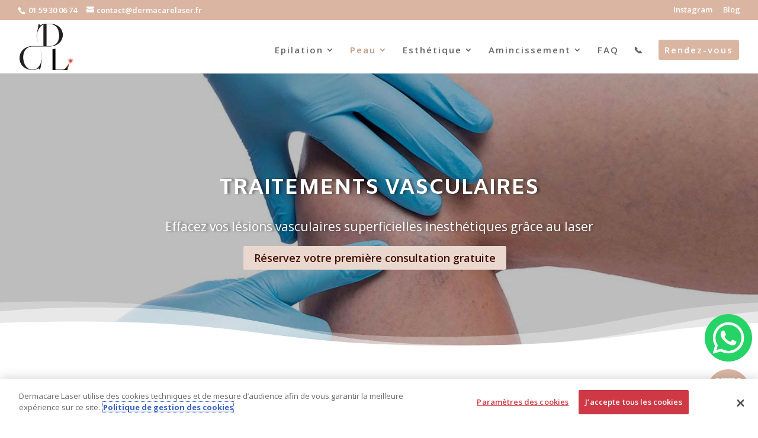

--- FILE ---
content_type: text/css
request_url: https://dermacarelaser.fr/wp-content/plugins/BouttonWHP/bouton-survol.css?ver=6.2.2
body_size: 220
content:
.boutton a{
    text-decoration: none !important;
    color: white !important;
    
    
}
.boutton{
    position: fixed;
    bottom: 20px;
    right: 10px;
    z-index: 100;
    
}
#bouttonSurvol{
    
    transition: all 0.6S ease;
    border-radius:50px;
    display: flex !important;
    align-items: center;
    border: 3px solid white !important;
	padding:12px;
    width: fit-content;
    
}
#bouttonSurvol:hover #bouttonSurvolImg{
    margin-right: 10px;
    
}
#bouttonSurvolImg{
    display: flex;
    justify-content: center;
    align-items: center;
}
.imgdimension{
    width: 50px;
    height: 50px;
    object-fit: cover;
}
#bouttonSurvolText{
    
    font-size: 0px;
    font-weight: bold;
    
    transition: all 0.6S ease;
}
#bouttonSurvol:hover #bouttonSurvolText{
    margin-right: 10px;
    margin-left: 5px;
    font-size: 18px;
}

--- FILE ---
content_type: text/css
request_url: https://dermacarelaser.fr/wp-content/themes/divi-child/style.css?ver=4.21.0
body_size: 1920
content:
/*---------------------------------------------------------------------------------
Theme Name:   Divi Child
Theme URI:    https://www.elegantthemes.com/
Description:  Divi Child theme by Web Hors Piste
Author:       Web Hors Piste
Author URI:   https://www.webhorspiste.com/
Template:     Divi
Version:      1.0.0
License:      GNU General Public License v2 or later
License URI:  http://www.gnu.org/licenses/gpl-2.0.html
------------------------------ ADDITIONAL CSS HERE ------------------------------*/
/* Header sous menu taille */
#main-header #top-menu > li > ul.sub-menu {
	width:300px;
}
#main-header #top-menu > li > ul.sub-menu > li{
	width:100%;
}
#main-header #top-menu > li > ul.sub-menu > li > a  {
	width:100%;
}
/* Bouton whatsapp */
#whatsapp-button{
	position: fixed;
	right: 10px;
	bottom: 110px;
	z-index:100;
	transition:all 0.5s ease;
	width:80px;
	height:80px;
}
#whatsapp-button:hover{
	transform:scale(1.1);
}
#whatsapp-button img{
	width:80px;
}
@media screen and (max-width: 980px) {
	#whatsapp-button{
		width:60px;
		height:60px;
		bottom: 90px;

	}
	#whatsapp-button img{
		width:60px;
		height:60px;
	}
	.imgdimension{
		width:35px;
		height:35px;
	}
}
/* POPUP FOR DIVI*/
#btn-open-popup{
	display:none!important;
}
/*Bouton menu Réservez en ligne CTA*/
.et_header_style_left #et-top-navigation nav>ul>li#menu-item-234.rdv-button-menu>a{
	border-radius:3px;
	padding-bottom:10px;
	padding-top:10px;
	background:#dab6a2!important;
	padding-left:10px;
	padding-right:10px;
	color:white!important;
}

@media screen and (max-width: 980px) {
	#page-container {
		padding-top: 0px !important;
	}
	#top-header {
		position: static !important;
		display: block !important;
	}
	#top-header .container {
		padding-top: 0.75em !important;
	}
	#page-container #main-header {
		position: relative !important;
		top: 0 !important;
	}
	#top-header #et-secondary-menu,
	#top-header #et-secondary-nav {
		display: block !important;
	}
	#top-header #et-secondary-nav li {
		text-align: center !important;
	}
	#et-main-area {
		padding-top: 1px;
	}
}

/*********************************
change logo for fixed header (quick and easy way)
**********************************/
.et-fixed-header #logo {
	content: url(https://dermacarelaser.fr/wp-content/uploads/2020/07/DERMACARE-LASER-favicon.png);
}

.Id-menu-contact > a:before {
	font-family: 'ETMODULES';
	content: '\e009'; /* change icon code here */
	text-align: center;
	margin-right: 10px;
	margin-left: -10px;
	color: #4d2def; /* change icon color here */
	font-size: 1em; /* change icon size here */
	transition: all .3s ease;
}


/* iPad Pro Menu Fix */
@media only screen and ( max-width: 1040px ) {
	#et_mobile_nav_menu {
		display: block;
	}
	#top-menu-nav, #top-menu {
		display: none;
	}
}


.ligne-invisible {
	display: none;
}
.ligne-visible {
	display: block;
}
.bouton-iddle {
	background-color: none !important;
	cursor: pointer;
}
.bouton-clicked {
	cursor: pointer;
	background-color: #ead8ce !important;
	border-color: #ead8ce;
	color: white;
}
#top-header .container {
	padding-top: 0;
}
#boutons-tarifs {
	display: flex;
}
#floating-btn{
	display:none;
	position: fixed;
	bottom: 20px;
	right: 30px;
	background-color: #dab6a2;
	z-index: 999999999;
	padding: 5px 10px;
	font-size: 16px;
	font-weight: 800;
	border-radius: 8px;
	cursor: pointer;
}
#floating-btn a{
	color: white;
}
.page-id-3077 #floating-btn, .page-id-1074 #floating-btn, .page-id-1076 #floating-btn, .page-id-1078 #floating-btn, .page-id-1080 #floating-btn, .page-id-1082 #floating-btn, .page-id-3077 #floating-btn, .page-id-5329 #floating-btn, .page-id-5384 #floating-btn, .page-id-5412 #floating-btn {
	display: none;
}

#main-content .et_pb_text_inner p a, #main-content .et_pb_blurb_description p a {
	color: #dab6a2 !important;
}
/*********************************
Tableau tarif de la page electrolyse
**********************************/
.et-db .tarif-electrolyse table {
	text-align: center!important;
	border:0!important;
	max-width:100%!important;
}
/* En-tête */
.tarif-electrolyse table tbody tr:first-child{
	background-color: #dab6a2;
	color: white;
	text-transform: uppercase;
	border-top-left-radius: 10px;
	border-top-right-radius: 10px;
}
.tarif-electrolyse table tbody tr:first-child td{
	padding: 20px;
	background-color:transparent;
	border-top:0;
}
.tarif-electrolyse table tbody tr:first-child td:first-child{
	border-right: 6px solid white;
	border-top-left-radius: 10px;
}
.tarif-electrolyse table tbody tr:first-child td:last-child{
	border-top-right-radius: 10px;
}

/* Contenu */
.tarif-electrolyse table tbody tr:last-child{
	font-weight:bold;
}
@media only screen and ( max-width: 600px ) {
	.tarif-electrolyse table tbody tr:last-child{
		font-size: 18px;
	}
}

.tarif-electrolyse table tbody tr:last-child td{
	padding:0!important;
}
.tarif-electrolyse table tbody tr:last-child td:first-child{
	border-right: 6px solid white;
}
.tarif-electrolyse table tbody tr:last-child td p{
	padding: 15px 30px!important;
}
.tarif-electrolyse table tbody tr:last-child td p:nth-child(even){
	background-color: #f8efe9;
}

/* HEADER MOBILE */
@media (max-width: 980px) {
	body.no-scroll {
		overflow: hidden;
	}
	body #top-header{
		max-height:400px;
		transition:all 0.3s ease;
	}
	body.no-scroll #top-header{
		max-height:0;
	}
	header#main-header .logo_container{
		z-index: 99999;
	}
	header#main-header .mobile_menu_bar{
		z-index: 9999999;
	}
	header#main-header #mobile_menu{
		position: fixed;
		top: 0px;
		bottom: 0px;
		padding-top: 100px;
		border-top: none;
		max-height: 100% !important;
		overflow-y:auto;
	}
	body.admin-bar header#main-header #mobile_menu{
		padding-top: 120px;

	}
	#mobile_menu > li > ul.sub-menu{
		max-height: 0;
		overflow: hidden;
		transition: all 0.5s ease;
		background-color: transparent !important;
	}
	#mobile_menu > li > span.submenu-toggle {
		background-color: rgba(0, 0, 0, .03);
		font-weight: 700;
		font-size: 14px;
		padding: 10px 5%;
		border-bottom: 1px solid rgb(0 0 0 / 10%);
		display: block;
		cursor: pointer;
		position: relative;
	}
	header#main-header #mobile_menu > li.menu-item-has-children > a{
		position: relative;
	}
	header#main-header #mobile_menu > li.menu-item-has-children > span.submenu-toggle::after {
		position: absolute;
		right: 18px;
		top: 50%;
		transform: translateY(-50%) rotate(-90deg);
		font-size: 20px; 
		transition: transform 0.3s ease;
		content: "\002B";
	}
	header#main-header #mobile_menu > li.menu-item-has-children.open > span.submenu-toggle::after {
		content: "\2212";
		transform: translateY(-50%) rotate(0deg);
	}
} 


--- FILE ---
content_type: text/css
request_url: https://dermacarelaser.fr/wp-content/et-cache/223/et-core-unified-deferred-223.min.css?ver=1767346822
body_size: 1682
content:
.et_pb_section_2{min-height:1633px}.et_pb_section_2.et_pb_section{padding-top:0px;padding-bottom:0px;margin-bottom:0px}.et_pb_row_1.et_pb_row{padding-bottom:9px!important;margin-right:auto!important;margin-bottom:9px!important;margin-left:auto!important;padding-bottom:9px}.et_pb_button_0_wrapper{margin-bottom:0px!important}body #page-container .et_pb_section .et_pb_button_1,body #page-container .et_pb_section .et_pb_button_0{color:#400d01!important;border-color:#ead8ce;border-radius:6px;font-size:17px;font-weight:600!important;background-color:#ead8ce}body #page-container .et_pb_section .et_pb_button_1:after,body #page-container .et_pb_section .et_pb_button_0:after{font-size:1.6em}body.et_button_custom_icon #page-container .et_pb_button_0:after,body.et_button_custom_icon #page-container .et_pb_button_1:after{font-size:17px}.et_pb_button_1,.et_pb_button_1:after,.et_pb_button_0,.et_pb_button_0:after{transition:all 300ms ease 0ms}.et_pb_row_2.et_pb_row{margin-top:20px!important}.et_pb_text_5.et_pb_text,.et_pb_text_7.et_pb_text,.et_pb_text_2.et_pb_text{color:#e02b20!important}.et_pb_text_2{line-height:1.3em;font-size:15px;line-height:1.3em}.et_pb_text_2 h1,.et_pb_text_5 h1,.et_pb_text_7 h1{text-align:left}.et_pb_text_2 h2,.et_pb_text_5 h2,.et_pb_text_7 h2{font-weight:800;color:#ead8ce!important;text-align:left;text-shadow:0em 0em 0.15em rgba(0,0,0,0.04)}.divienhancer_image_comparison_0{border-radius:30px 30px 30px 30px;overflow:hidden;margin-bottom:19px}.et_pb_text_3{margin-top:-10px!important}.et_pb_image_0 .et_pb_image_wrap,.divienhancer_image_comparison_1{border-radius:30px 30px 30px 30px;overflow:hidden}.et_pb_text_4{padding-top:0px!important;padding-bottom:0px!important;margin-top:-10px!important}.et_pb_row_4{height:auto}.et_pb_row_7,body #page-container .et-db #et-boc .et-l .et_pb_row_7.et_pb_row,body.et_pb_pagebuilder_layout.single #page-container #et-boc .et-l .et_pb_row_7.et_pb_row,body.et_pb_pagebuilder_layout.single.et_full_width_page #page-container #et-boc .et-l .et_pb_row_7.et_pb_row,.et_pb_row_6,body #page-container .et-db #et-boc .et-l .et_pb_row_6.et_pb_row,body.et_pb_pagebuilder_layout.single #page-container #et-boc .et-l .et_pb_row_6.et_pb_row,body.et_pb_pagebuilder_layout.single.et_full_width_page #page-container #et-boc .et-l .et_pb_row_6.et_pb_row,.et_pb_row_4,body #page-container .et-db #et-boc .et-l .et_pb_row_4.et_pb_row,body.et_pb_pagebuilder_layout.single #page-container #et-boc .et-l .et_pb_row_4.et_pb_row,body.et_pb_pagebuilder_layout.single.et_full_width_page #page-container #et-boc .et-l .et_pb_row_4.et_pb_row{width:90%}.et_pb_text_6{line-height:1.8em;font-size:15px;line-height:1.8em;padding-bottom:0px!important;margin-top:30px!important;margin-bottom:0px!important}.et_pb_image_0{margin-top:35px!important;text-align:left;margin-left:0}.et_pb_video_0,.et_pb_video_0 iframe{border-radius:26px 26px 26px 26px;overflow:hidden}.et_pb_video_0 .et_pb_video_overlay_hover:hover{background-color:rgba(0,0,0,0.6)}.et_pb_row_6.et_pb_row{padding-bottom:23px!important;padding-bottom:23px}.et_pb_text_7{padding-top:0px!important}.et_pb_tabs_0.et_pb_tabs .et_pb_all_tabs .et_pb_tab{font-size:14px}.et_pb_tabs_0.et_pb_tabs .et_pb_tabs_controls li,.et_pb_tabs_0.et_pb_tabs .et_pb_tabs_controls li a{font-size:16px}.et_pb_tabs_0.et_pb_tabs{margin-top:0px!important;margin-bottom:0px!important}.et_pb_button_1_wrapper{margin-top:40px!important;margin-bottom:0px!important}.et_pb_row_7.et_pb_row{padding-top:0px!important;margin-bottom:0px!important;padding-top:0px}.et_pb_text_8{font-size:15px;background-color:rgba(163,73,0,0.09);border-radius:30px 30px 30px 30px;overflow:hidden;border-color:#f2d2b6;min-height:0px;padding-top:25px!important;padding-right:25px!important;padding-left:25px!important;margin-top:30px!important;margin-bottom:10px!important;width:92%}.et_pb_text_8 h1{font-weight:600}.et_pb_text_8 h2{font-weight:600;font-size:28px}.et_pb_section_3.et_pb_section{padding-top:0px;padding-bottom:1px;margin-top:0px;margin-bottom:17px}.et_pb_row_8{min-height:191px}.et_pb_row_8.et_pb_row{padding-top:0px!important;padding-bottom:0px!important;margin-top:10px!important;margin-bottom:10px!important;padding-top:0px;padding-bottom:0px}.et_pb_image_1{filter:contrast(20%);backface-visibility:hidden;margin-top:0px!important;text-align:left;margin-left:0}html:not(.et_fb_edit_enabled) #et-fb-app .et_pb_image_1:hover{filter:contrast(20%)}.et_pb_text_9.et_pb_text,.et_pb_text_11.et_pb_text,.et_pb_text_13.et_pb_text{color:rgba(0,0,0,0.61)!important}.et_pb_text_9{font-weight:700;font-size:15px;margin-top:-21px!important;max-width:72%}.et_pb_text_10{margin-top:-16px!important}.et_pb_image_2{filter:hue-rotate(144deg) saturate(141%) brightness(111%) contrast(20%);backface-visibility:hidden;padding-right:0px;margin-right:0px!important;margin-left:33px!important;text-align:left;margin-left:0}html:not(.et_fb_edit_enabled) #et-fb-app .et_pb_image_2:hover{filter:hue-rotate(144deg) saturate(141%) brightness(111%) contrast(20%)}.et_pb_text_11{font-weight:700;font-size:15px;padding-right:0px!important;margin-top:-20px!important;margin-right:0px!important;margin-left:0px!important}.et_pb_text_14,.et_pb_text_12{margin-top:-15px!important}.et_pb_image_3{filter:contrast(10%);backface-visibility:hidden;padding-top:0px;padding-right:0px;padding-left:0px;margin-top:0px!important;margin-right:0px!important;margin-left:-98px!important;max-width:99%;text-align:left;margin-left:0}html:not(.et_fb_edit_enabled) #et-fb-app .et_pb_image_3:hover{filter:contrast(10%)}.et_pb_image_3 .et_pb_image_wrap img{max-height:1000px;width:auto}.et_pb_text_13{line-height:1.2em;font-weight:700;font-size:15px;line-height:1.2em;border-radius:9px 9px 9px 9px;overflow:hidden;padding-right:14px!important;margin-top:-5px!important;margin-right:17px!important;max-width:100%}.et_pb_text_13 h1{font-size:20px}.et_pb_tabs .et_pb_all_tabs .et_pb_tab_0.et_pb_tab{font-weight:300}.et_pb_text_12.et_pb_module,.et_pb_text_13.et_pb_module,.et_pb_image_3.et_pb_module,.et_pb_image_0.et_pb_module,.et_pb_image_2.et_pb_module,.et_pb_text_10.et_pb_module,.et_pb_text_9.et_pb_module,.et_pb_image_1.et_pb_module,.et_pb_text_8.et_pb_module,.et_pb_tabs_0.et_pb_module,.et_pb_video_0.et_pb_module,.divienhancer_image_comparison_1.et_pb_module,.divienhancer_image_comparison_0.et_pb_module,.et_pb_row_3.et_pb_row,.et_pb_text_14.et_pb_module{margin-left:auto!important;margin-right:auto!important}.et_pb_row_4.et_pb_row{padding-top:0px!important;padding-bottom:0px!important;margin-top:30px!important;margin-right:auto!important;margin-bottom:25px!important;margin-left:auto!important;margin-left:auto!important;margin-right:auto!important;padding-top:0px;padding-bottom:0px}@media only screen and (min-width:981px){.et_pb_row_3,body #page-container .et-db #et-boc .et-l .et_pb_row_3.et_pb_row,body.et_pb_pagebuilder_layout.single #page-container #et-boc .et-l .et_pb_row_3.et_pb_row,body.et_pb_pagebuilder_layout.single.et_full_width_page #page-container #et-boc .et-l .et_pb_row_3.et_pb_row{width:70%}.divienhancer_image_comparison_0,.divienhancer_image_comparison_1,.et_pb_video_0{width:60%}.et_pb_image_0{width:55%}.et_pb_tabs_0{width:100%}.et_pb_image_1{width:22%}.et_pb_text_9{width:62%}.et_pb_image_2{width:20%}.et_pb_image_3{width:17%}.et_pb_text_13{width:80.9%}}@media only screen and (max-width:980px){body #page-container .et_pb_section .et_pb_button_1:after,body #page-container .et_pb_section .et_pb_button_0:after{display:inline-block;opacity:0}body #page-container .et_pb_section .et_pb_button_1:hover:after,body #page-container .et_pb_section .et_pb_button_0:hover:after{opacity:1}.et_pb_row_3,body #page-container .et-db #et-boc .et-l .et_pb_row_3.et_pb_row,body.et_pb_pagebuilder_layout.single #page-container #et-boc .et-l .et_pb_row_3.et_pb_row,body.et_pb_pagebuilder_layout.single.et_full_width_page #page-container #et-boc .et-l .et_pb_row_3.et_pb_row{width:55%}.divienhancer_image_comparison_0,.divienhancer_image_comparison_1{width:75%}.et_pb_row_4{height:auto}.et_pb_text_5{margin-top:44px!important}.et_pb_image_0{margin-top:0px!important;margin-bottom:105px!important}.et_pb_image_3 .et_pb_image_wrap img,.et_pb_image_0 .et_pb_image_wrap img,.et_pb_image_2 .et_pb_image_wrap img,.et_pb_image_1 .et_pb_image_wrap img{width:auto}.et_pb_video_0{margin-top:0px!important;width:90%}.et_pb_text_7{margin-top:-66px!important;margin-bottom:0px!important}.et_pb_text_8{margin-top:30px!important;margin-bottom:0px!important}.et_pb_row_8.et_pb_row{margin-top:0px!important}.et_pb_image_1{margin-top:-9px!important;width:13%}.et_pb_text_9{font-size:16px;width:25%}.et_pb_image_2{margin-top:-21px!important;width:12%}.et_pb_text_11{font-size:16px;width:27%}.et_pb_text_12{margin-top:-20px!important}.et_pb_image_3{margin-top:-11px!important;margin-left:0px!important;width:10%}.et_pb_text_13{font-size:16px;width:41.4%}.et_pb_image_3.et_pb_module,.et_pb_text_8.et_pb_module,.et_pb_text_11.et_pb_module,.et_pb_image_2.et_pb_module,.et_pb_row_4.et_pb_row,.et_pb_row_3.et_pb_row,.et_pb_text_13.et_pb_module{margin-left:auto!important;margin-right:auto!important}}@media only screen and (max-width:767px){body #page-container .et_pb_section .et_pb_button_1,body #page-container .et_pb_section .et_pb_button_0{font-size:13px!important}body #page-container .et_pb_section .et_pb_button_1:after,body #page-container .et_pb_section .et_pb_button_0:after{display:inline-block;opacity:0;font-size:1.6em}body #page-container .et_pb_section .et_pb_button_0:hover:after,body #page-container .et_pb_section .et_pb_button_1:hover:after{opacity:1}body.et_button_custom_icon #page-container .et_pb_button_1:after,body.et_button_custom_icon #page-container .et_pb_button_0:after{font-size:13px}.et_pb_text_2{font-size:15px;width:100%}.et_pb_text_12,.et_pb_row_3,body #page-container .et-db #et-boc .et-l .et_pb_row_3.et_pb_row,body.et_pb_pagebuilder_layout.single #page-container #et-boc .et-l .et_pb_row_3.et_pb_row,body.et_pb_pagebuilder_layout.single.et_full_width_page #page-container #et-boc .et-l .et_pb_row_3.et_pb_row{width:70%}.et_pb_row_4{height:auto}.et_pb_text_6{margin-bottom:0px!important}.et_pb_image_0{margin-top:0px!important;margin-bottom:0px!important;width:60%}.et_pb_image_3 .et_pb_image_wrap img,.et_pb_image_0 .et_pb_image_wrap img,.et_pb_image_2 .et_pb_image_wrap img,.et_pb_image_1 .et_pb_image_wrap img{width:auto}.et_pb_video_0{width:100%}.et_pb_text_8,.et_pb_text_7{margin-top:0px!important;margin-bottom:0px!important}.et_pb_tabs_0{width:90%}.et_pb_row_8.et_pb_row{margin-top:0px!important;margin-right:auto!important;margin-bottom:0px!important;margin-left:auto!important}.et_pb_image_1{margin-top:15px!important;width:18%}.et_pb_text_13,.et_pb_text_9,.et_pb_text_11{font-size:14px;width:100%}.et_pb_text_10{width:83%}.et_pb_image_2{margin-top:-21px!important;width:16%}.et_pb_image_3{margin-top:-18px!important;width:13%}.et_pb_text_14{width:77%}.et_pb_text_11.et_pb_module,.et_pb_image_2.et_pb_module,.et_pb_image_3.et_pb_module,.et_pb_row_4.et_pb_row,.et_pb_row_3.et_pb_row,.et_pb_text_8.et_pb_module{margin-left:auto!important;margin-right:auto!important}.et_pb_text_13.et_pb_module{margin-left:0px!important;margin-right:auto!important}}

--- FILE ---
content_type: application/javascript
request_url: https://dermacarelaser.fr/wp-content/plugins/miguras-divi-enhancer/functions/scripts/main-scripts.js?ver=6.2.2
body_size: 6175
content:
function divienhancer_scripts(){


  function divienhancer_modernizr_script(){
    var elements = jQuery('.divienhancer_animated_links');
    var src = parent.divienhancerData.url;
    var documentHead = document.getElementsByTagName("head")[0];


    var modernizrScript = document.createElement("script");
    modernizrScript.src = `${src}scripts/modernizr.custom.js`;
    modernizrScript.id = `divienhancer-modernizr`;
    modernizrScript.type = "text/javascript";
    modernizrScript.async = true;
    modernizrScript.defer = true;

    if(elements.length > 0){

      if(!parent.divienhancerData.modernizr){
        documentHead.appendChild(modernizrScript);
        if(document.querySelector('#divienhancer-modernizr')){
          document.querySelector('#divienhancer-modernizr').addEventListener('load', function(){

    

            parent.divienhancerData.modernizr = 'loaded';

          })
        }
        

      }
    }

  }

  function divienhancer_hover_effects_script(){
    var elements = jQuery('.divienhancer-hover-effect');
    var src = parent.divienhancerData.url;
    var documentHead = document.getElementsByTagName("head")[0];


    var hoverEffectsStyle = document.createElement("link");
    hoverEffectsStyle.href = `${src}styles/hover-effects.css`;
    hoverEffectsStyle.id = `divienhancer-hover-effects`;
    hoverEffectsStyle.type = "text/css";
    hoverEffectsStyle.rel = "stylesheet";
    hoverEffectsStyle.media = "all";

    if(elements.length > 0){

      if(!parent.divienhancerData.hoverEffects){
        documentHead.appendChild(hoverEffectsStyle);
        if(document.querySelector('#divienhancer-hover-effects')){
          document.querySelector('#divienhancer-hover-effects').addEventListener('load', function(){
            parent.divienhancerData.hoverEffects = 'loaded';
          })
        }
        

      }
    }

  }

  /*================================== FLIPBOX ============================*/
  /*============================================================================*/
  function divienhancer_flipbox(){
    var elements = jQuery('.divienhancer-flipper');
    var src = parent.divienhancerData.url;
    var documentHead = document.getElementsByTagName("head")[0];


    var flipboxScript = document.createElement("script");
    flipboxScript.src = `${src}scripts/jquery.flip.min.js`;
    flipboxScript.id = `divienhancer-flipbox`;
    flipboxScript.type = "text/javascript";
    flipboxScript.async = true;
    flipboxScript.defer = true;

    var divienhancerFlipboxMaker = function(){
      jQuery('.divienhancer-flipper').each(function(){
        var $firstBox = jQuery(this).find('.divienhancer_flipBoxChild:nth-child(1)');
        var $secondBox = jQuery(this).find('.divienhancer_flipBoxChild:nth-child(2)');
        var $axis = jQuery(this).attr('data-axis');
        var $speed = jQuery(this).attr('data-speed');
        var $firstwidth = $firstBox.find('.divienhancer_flipbox_box').outerWidth();
        var $firstheight = $firstBox.outerHeight();
        var $secondwidth = $secondBox.find('.divienhancer_flipbox_box').outerWidth();
        var $secondheight = $secondBox.outerHeight();


        if($firstwidth < $secondwidth) {
          $secondBox.find('.divienhancer_flipbox_box').css({width: $firstwidth, margin:' 0 auto' })
        }
        else {
          $firstBox.find('.divienhancer_flipbox_box').css({width: $secondwidth, margin:' 0 auto'  })
        }

        if(!jQuery(this).find('.divienhancer_flipBoxChild').parents().hasClass('.divienhancer_child_element_wrapper')){
          jQuery(this).find('.divienhancer_flipBoxChild').wrap('<div class="divienhancer_child_element_wrapper"></div>');
        }
        $firstBox.parent('.divienhancer_child_element_wrapper').addClass('front');
        $secondBox.parent('.divienhancer_child_element_wrapper').addClass('back');


        if($firstheight < $secondheight) {
          jQuery(this).parents('.divienhancer-flip-container').css({height: $secondheight});
          jQuery(this).find('.divienhancer_flipBoxChild').css({height:$secondheight});
        }
        else {
          jQuery(this).parents('.divienhancer-flip-container').css({height: $firstheight});
          jQuery(this).find('.divienhancer_flipBoxChild').css({height:$firstheight});
        }



        if(!jQuery(this).hasClass('.divienhancer_flipbox_launched')){

       
          jQuery(this).flip({
            axis: $axis,
            trigger: 'hover',
            speed: $speed,

          }).addClass('divienhancer_flipbox_launched');

        }


        }) // end of each

    }


    if(elements.length > 0){

        if(!parent.divienhancerData.flipbox){
          documentHead.appendChild(flipboxScript);


          if(document.querySelector('#divienhancer-flipbox')){
            document.querySelector('#divienhancer-flipbox').addEventListener('load', function(){
              
              divienhancerFlipboxMaker();
              parent.divienhancerData.flipbox = 'loaded';
            
            })
          }
        }
        else {
          divienhancerFlipboxMaker();
        }


    }
            
  }



  /*================================== TIMELINE ============================*/
  /*============================================================================*/
  function divienhancer_timeline(){
    let windowWidth = window.screen.width;

    jQuery('.et_pb_module.divienhancer_timeLine').each(function(){


      jQuery('.divienhancer_timeLineChild').each(function(){
        var $contentHeight = jQuery(this).find('.divienhancer_timeline_child_inner').outerHeight();
        var $iconHeight = jQuery(this).find('.divienhancer_timeline_icon').outerHeight();
        var $dateHeight = jQuery(this).find('.divienhancer_timeline_date').outerHeight();
        
        if(windowWidth > 980){
          jQuery(this).find('.divienhancer_timeline_icon').css({top: $contentHeight/2, marginTop:-$iconHeight/2})
          jQuery(this).find('.divienhancer_timeline_date').css({top: $contentHeight/2, marginTop:-$dateHeight/2})
        }
        else {
          jQuery(this).find('.divienhancer_timeline_icon').css({ marginBottom: $iconHeight/2})
          
        }
        

      });

    }) // end of timeLine each

  }



  /*================================== MODAL POPUP ============================*/
  /*============================================================================*/
  function divienhancer_modal_popup(){

    var src = parent.divienhancerData.url;
    var documentHead = document.getElementsByTagName("head")[0];
    var elements = jQuery('.divienhancer-modalpopup');



    var modalStyle = document.createElement("link");
    modalStyle.href = `${src}styles/nifty.css`;
    modalStyle.id = `divienhancer-nifty-css`;
    modalStyle.type = "text/css";
    modalStyle.rel = "stylesheet";
    modalStyle.media = "all";


    var modalScript = document.createElement("script");
    modalScript.src = `${src}scripts/nifty.js`;
    modalScript.id = `divienhancer-nifty-js`;
    modalScript.type = "text/javascript";
    modalScript.async = true;
    modalScript.defer = true;

    

    if(elements.length > 0) {
      documentHead.appendChild(modalStyle);
      documentHead.appendChild(modalScript);


      if(document.querySelector('#divienhancer-nifty-js')){

        document.querySelector('#divienhancer-nifty-js').addEventListener('load', function(){
          jQuery('.divienhancer-modalpopup').each(function(){
            var $this = jQuery(this);
            var $effect = jQuery(this).attr('data-effect');
            var $overlay = jQuery(this).attr('data-overlay');
            var $buttontext = jQuery(this).attr('data-button-text');
            var $image = jQuery(this).attr('data-image');
            var $imageAlignment = jQuery(this).attr('data-image-alignment');
            var $cssClass = jQuery(this).attr('data-css-class');
            var $buttonalignment = jQuery(this).attr('data-button-alignment');
            var $buttoncss = jQuery(this).attr('data-button-css');
            var $imagecss = jQuery(this).attr('data-image-css');
            var $trigger = jQuery(this).attr('data-trigger');
            var $autotime = jQuery(this).attr('data-autotime');
            var $css = jQuery(this).attr('data-css');
            
          
            jQuery(this).after('<span class="de-modal-marker"></span>');
            var $position = jQuery(this).next('.de-modal-marker').offset();
            var $positionTop = $position.top;
      
            jQuery(this).attr('data-pos', $positionTop);
      
      
            jQuery(this).css({display: 'block'});
            if($trigger == 'button'){
              jQuery(this).before('<button class="de-modal-launch de-modal-'+$buttonalignment+' '+$cssClass+'" data-overlay-color="'+$overlay+'">'+$buttontext+'</button>');
              jQuery(this).prev('.de-modal-launch').attr('style', $buttoncss);
            }
            if($trigger == 'image'){
              jQuery(this).before('<a style="text-align:'+$imageAlignment+'; " class="de-modal-img-launch '+$cssClass+'"><img src="'+$image+'"/ alt="popup-launcher"></a>');
              var imageStyle = jQuery(this).prev('.de-modal-img-launch').attr('style');
              jQuery(this).prev('.de-modal-img-launch').attr('style', imageStyle + $imagecss);
            }
      
            jQuery(this).after('<div class="md-overlay"><span style="font-family: ETmodules!important;" class="divienhancer-modal-close md-close">Q</span></div>');
            jQuery(this).wrap('<div style="'+$css+'" class="nifty-modal '+$effect+'"><div class="md-content"></div></div>');
      
      
            if($trigger == 'auto'){
              setTimeout(function(){
                $this.parents('.nifty-modal').nifty('show');
                jQuery('.md-overlay').css({backgroundColor: $overlay})
              }, parseInt($autotime));
      
            }
      
            if($trigger == 'position'){
      
              jQuery(window).scroll(function(){
                $scroll = jQuery(window).scrollTop();
      
                if($scroll + $windowheight > $positionTop){
                  if(!$this.hasClass('de-modal-launched')){
                    $this.addClass('de-modal-launched');
                    $this.parents('.nifty-modal').nifty('show');
                    jQuery('.md-overlay').css({backgroundColor: $overlay})
                  }
                }
      
              });
      
            }
      
            jQuery('.de-modal-launch, .de-modal-img-launch').on('click', function(){
      
              var $overlayback = jQuery(this).attr('data-overlay-color');
              jQuery(this).next('.nifty-modal').nifty('show');
              jQuery('.md-overlay').css({backgroundColor: $overlayback})
            })
      
      
      
            jQuery('.nifty-modal').on('show.nifty.modal', function(){
              jQuery('.et_pb_column').css({zIndex: -1});
              jQuery(this).parents('.et_pb_section').css({zIndex: 999999});
              jQuery(this).parents('.et_pb_column').css({zIndex: 9});
              jQuery(this).parents('.et_builder_inner_content').css({zIndex: 999999});

              var $windowheight = window.screen.availHeight;
              var $modalheight = jQuery(this).outerHeight();

      
              if($modalheight > ($windowheight * 0.8)){
                $this.css({maxHeight: ($windowheight * 0.8)+'px', overflowY: 'scroll'});
              }
      
            })
      
            jQuery('.nifty-modal').on('hide.nifty.modal', function(){
              jQuery('.et_pb_column').css({zIndex: 9});
              jQuery(this).parents('.et_pb_section').css('z-index', '');
              jQuery(this).parents('.et_builder_inner_content').css({zIndex: ''});
            })
      
          })
        });

      }

    }

    

  }



  /*== STICKY FUNCTION ==*/
  function free_divienhancer_sticky(){
    var src = parent.divienhancerData.url;
    var documentHead = document.getElementsByTagName("head")[0];
    var stickyScript = document.createElement("script");
    var elements = jQuery('.divienhancer-sticky');

    stickyScript.src = `${src}scripts/jquery.sticky.js`;
    stickyScript.id = `divienhancer-sticky`;
    stickyScript.type = "text/javascript";
    stickyScript.async = true;
    stickyScript.defer = true;

    if(elements.length > 0) {
      documentHead.appendChild(stickyScript);
      if(document.querySelector('#divienhancer-sticky')){
        document.querySelector('#divienhancer-sticky').addEventListener('load', function(){


          var x = 0;
          jQuery('.divienhancer-sticky').each(function(){
            var $this = jQuery(this);
            var $headerheight = jQuery('#main-header').outerHeight();
            var $adminbarheight = jQuery('#wpadminbar').outerHeight();
            var $topdistance = jQuery(this).attr('data-destickytop');
            var $bottomdistance = jQuery(this).attr('data-destickybottom');
            var $zindex = jQuery(this).parents('.et_pb_section').css('z-index');
            if($zindex = 'auto') {
              $zindex = '';
            }
            x=x+1
    
            jQuery(this).parents('.et_pb_row').css({zIndex: 999-x});
            jQuery(this).parents('.et_pb_column').css({zIndex: 999-x});
    
            if(jQuery('body').hasClass('admin-bar')){
              $headerheight = $headerheight + $adminbarheight;
            }
    
            if (jQuery(window).width() <= 980 ) {
              $headerfinalheight = 0;
            }
            if(jQuery('body').hasClass('et_fixed_nav') && jQuery(window).width() > 980 ){
              $headerfinalheight = $headerheight;
            }
            else {
              $headerfinalheight = 0;
              if(jQuery('body').hasClass('admin-bar')){
                $headerfinalheight = $adminbarheight;
              }
            }
    
            jQuery(this).sticky({
              topSpacing:$headerfinalheight + parseInt($topdistance),
              bottomSpacing: parseInt($bottomdistance)
            });
    
            jQuery(window).scroll(function(){
              if(jQuery('.sticky-wrapper').hasClass('is-sticky')){
                $this.parents('.et_pb_section').css({zIndex: 9999})
              }
              else {
                $this.parents('.et_pb_section').css({zIndex: $zindex})
              }
            });
    
    
          })


        })
      }

     


    }


    

  }







  /*=========================== DIVIENHANCER TWENTYTWENTY IMAGE COMPARISON ===============================*/
  function divienhancer_image_comparison(source = 'front'){
    var elements = jQuery('.divienhancer_image_comparison_container');
    var src = parent.divienhancerData.url;
    var documentHead = document.getElementsByTagName("head")[0];


    var comparisonStyle = document.createElement("link");
    comparisonStyle.href = `${src}styles/twentytwenty.css`;
    comparisonStyle.id = "divienhancer-twenty"
    comparisonStyle.type = "text/css";
    comparisonStyle.rel = "stylesheet";
    comparisonStyle.media = "all";

    var comparisonScript = document.createElement("script");
    comparisonScript.src = `${src}scripts/jquery.twentytwenty.js`;
    comparisonScript.id = `divienhancer-twentytwenty`;
    comparisonScript.type = "text/javascript";
    comparisonScript.async = true;
    comparisonScript.defer = true;


    if(elements.length > 0 && !parent.divienhancerData.imageComparison){
        documentHead.appendChild(comparisonScript);
        documentHead.appendChild(comparisonStyle);

        if(document.querySelector('#divienhancer-twentytwenty')){
          document.querySelector('#divienhancer-twentytwenty').addEventListener('load', function(){
            parent.divienhancerData.imageComparison = 'loaded';
          })
        }
        
    }

    var eachImageComparison = function(){
      jQuery('.divienhancer_image_comparison_container').each(function(){
        var $visiblepercent = jQuery(this).attr('data-visible');
        var $beforelabel = jQuery(this).attr('data-before');
        var $afterlabel = jQuery(this).attr('data-after');
        var $orientation = jQuery(this).attr('data-orientation');
        var $overlay = jQuery(this).attr('data-overlay'); if($overlay == 'false'){$overlay = false;}else {$overlay = true;}
        var $slideronhover = jQuery(this).attr('data-slideronhover'); if($slideronhover == 'false'){$slideronhover = false;}else {$slideronhover = true;}
        var $withhandle = jQuery(this).attr('data-withhandle'); if($withhandle == 'false'){$withhandle = false;}else {$withhandle = true;}
        var $clicktomove = jQuery(this).attr('data-clicktomove'); if($clicktomove == 'false'){$clicktomove = false;}else {$clicktomove = true;}
  
        jQuery(this).twentytwenty({
          default_offset_pct: $visiblepercent,
          orientation: $orientation,
          before_label: $beforelabel,
          after_label: $afterlabel,
          no_overlay: $overlay,
          move_slider_on_hover: $slideronhover,
          move_with_handle_only: $withhandle,
          click_to_move: $clicktomove
        });
      })
    }

    if(source == 'front'){

      if(elements.length > 0){
        if(document.querySelector('#divienhancer-twentytwenty')){
          document.querySelector('#divienhancer-twentytwenty').addEventListener('load', function(){
            eachImageComparison();
          })
        }
        
      }

    }
    else {
      
      if(elements.length > 0){

        if(!parent.divienhancerData.imageComparison){
          if(document.querySelector('#divienhancer-twentytwenty')){
            document.querySelector('#divienhancer-twentytwenty').addEventListener('load', function(){

              eachImageComparison();
            })
          }
        }     
        else {

          eachImageComparison();
        }  

      }

    }
  
  }




  function divienhancer_ihover_function(){

    jQuery(function($){

      $('.et_pb_module.divienhancer_ihover').css({opacity: '1'});

    });

  }


  /*=================== DIVIENHANCER INTERACTIVE BACKGROUND IMAGE =============*/
  function divienhancer_interactive_background(){
    jQuery(function($){
      var src = parent.divienhancerData.url;
      var documentHead = document.getElementsByTagName("head")[0];
      var elements = jQuery('.divienhancer-interactive_bg');

      var interactiveScript = document.createElement("script");
      interactiveScript.src = `${src}scripts/jquery.interactive_bg.min.js`;
      interactiveScript.id = `divienhancer-interactive-bg`;
      interactiveScript.type = "text/javascript";
      interactiveScript.async = true;
      interactiveScript.defer = true;

      

      if(elements.length > 0) {
        documentHead.appendChild(interactiveScript);


        if(document.querySelector('#divienhancer-interactive-bg')){

          document.querySelector('#divienhancer-interactive-bg').addEventListener('load', function(){

            $('.divienhancer-interactive_bg').each(function(){
              var $background = $(this).css('background-image')
              var $interactivebgstrength = $(this).attr('data-interactivebgstrength');
              $interactivebgstrength = $interactivebgstrength.replace('px', ' ');

              var $interactivebgscale = $(this).attr('data-interactivebgscale');
              $interactivebgscale = $interactivebgscale.replace('px', ' ');
              $interactivebgscale = '1.'+$interactivebgscale;

              var $interactivebganimationspeed = $(this).attr('data-interactivebganimationspeed');
              $interactivebganimationspeed = $interactivebganimationspeed.replace('px', ' ');
              $interactivebganimationspeed = $interactivebganimationspeed+'ms';

              $background = $background.replace('url(','').replace(')','').replace(/\"/gi, "");
              $(this).attr('data-ibg-bg', $background);
              $(this).css('background-image', 'none');

              $(this).interactive_bg({
              strength: parseInt($interactivebgstrength),              // Movement Strength when the cursor is moved. The higher, the faster it will reacts to your cursor. The default value is 25.
              scale: parseInt($interactivebgscale),               // The scale in which the background will be zoomed when hovering. Change this to 1 to stop scaling. The default value is 1.05.
              animationSpeed: $interactivebganimationspeed,   // The time it takes for the scale to animate. This accepts CSS3 time function such as "100ms", "2.5s", etc. The default value is "100ms".
              contain: true,             // This option will prevent the scaled object/background from spilling out of its container. Keep this true for interactive background. Set it to false if you want to make an interactive object instead of a background. The default value is true.
              wrapContent: false         // This option let you choose whether you want everything inside to reacts to your cursor, or just the background. Toggle it to true to have every elements inside reacts the same way. The default value is false
            });

            });
          });
        }
      }

    })
  }






  /**
  ** Change Divienhancer Option Name*
  */
  function set_divienhancer_option_name(){
    if(jQuery('.et-fb-tabs__panel--DE').hasClass('divienhancer_name_setted')){

    }
    else {

    jQuery('.et-fb-tabs__panel--DE').find('.et-fb-form__toggle-title').find('h3').text('Divi Enhancer Options');
    jQuery('.et-fb-tabs__panel--DE').addClass('divienhancer_name_setted');
    }
  }




  return {
    divienhancer_hover_effects_script: divienhancer_hover_effects_script,
    divienhancer_modernizr_script: divienhancer_modernizr_script,
    divienhancer_image_comparison: divienhancer_image_comparison,
    divienhancer_modal_popup: divienhancer_modal_popup,
    free_divienhancer_sticky: free_divienhancer_sticky,
    divienhancer_timeline: divienhancer_timeline,
    divienhancer_flipbox: divienhancer_flipbox,
    divienhancer_ihover_function: divienhancer_ihover_function,
    divienhancer_interactive_background: divienhancer_interactive_background,
    set_divienhancer_option_name: set_divienhancer_option_name,
  }


} // eND OF DIVIENHANCER_SCRIPTS FUNCTION







function divienhancer_additional_scripts() {

  /*================= GENERAL VARIABLES ================*/



  /*================================== BREADCRUMB ============================*/
  /*============================================================================*/
  function de_breadcrumb() {
    jQuery(function ($) {

      $('.de-breadcrumb').each(function () {

        var $this = $(this);
        var $parentHeight = $this.parents('.et_pb_module_inner').outerHeight();
        var $parentWidth = $this.parents('.et_pb_module_inner').outerWidth();
        var $item = $this.find('.de-crumb-item');
        var $itemnumber = $this.find('.de-crumb-item').length;
        var $maxWidthItem = $parentWidth / $itemnumber;
        var $delimiter = $this.find('.divienhancer-crumb-delimiter');
        var $styles = '';
        var $itembackground = $this.attr('data-background');
        var $itembackgroundhover = $this.attr('data-backgroundhover');
        var $id = $this.attr('id');
        if ($id == '' || typeof $id == 'undefined') {
          $this.attr('id', 'de-breadcrumb' + Math.floor((Math.random() * 1000) + 1) + Math.random().toString(36).substring(2, 15));
          $id = $this.attr('id');
        }

        if ($this.hasClass('de-crumb-basic')) {
          $item.css({ maxWidth: $maxWidthItem });
          $styles += '<style class="de-breadcrumb-styles" type="text/css">';
          $styles += '#' + $id + '.de-crumb-basic span.divienhancer-crumb-delimiter.et-pb-icon {font-size: inherit;} ';
          $styles += '#' + $id + '.de-crumb-basic span.divienhancer-crumb-delimiter.et-pb-icon {position: relative;} ';
          $styles += '#' + $id + '.de-crumb-basic span.divienhancer-crumb-delimiter.et-pb-icon {top: 0.15em;} ';
          $styles += '#' + $id + '.de-crumb-basic span.divienhancer-crumb-delimiter.et-pb-icon {padding: 0 0.5em;} ';
          $styles += '</style>';




        }
        else {
          $item.css({ maxWidth: '' });
        }

        if ($this.hasClass('de-crumb-styleone')) {
          $styles += '<style class="de-breadcrumb-styles" type="text/css">';
          $styles += '#' + $id + '.de-crumb-styleone .de-crumb-item:after {background-color:' + $itembackground + ';} ';
          $styles += '#' + $id + '.de-crumb-styleone .de-crumb-item {background-color:' + $itembackground + ';} ';
          $styles += '#' + $id + '.de-crumb-styleone .de-crumb-item:hover {background-color:' + $itembackgroundhover + ';} ';
          $styles += '#' + $id + '.de-crumb-styleone span.de-crumb-item {background-color:' + $itembackgroundhover + ';} ';
          $styles += '#' + $id + '.de-crumb-styleone span.de-crumb-item:after {background-color:' + $itembackgroundhover + ';} ';
          $styles += '#' + $id + '.de-crumb-styleone .de-crumb-item:hover:after {background-color:' + $itembackgroundhover + ';} ';
          $styles += '</style>';
        }

        $this.find('.de-breadcrumb-styles').remove();
        $this.append($styles);


      })



    })
  }


  /*================================= DIVIENHANCER BING MAP =====================================*/



  function divienhancer_bing_map_script(origin) {
    if(jQuery('.divienhancer_bing_map').length > 0){


      let deBingKey = divienhancerData.bingKey;
      
      window.deBingMaps = [];
    
      let bingMap = document.createElement("script");
      let documentHead = document.getElementsByTagName("head")[0];
    
      bingMap.src = `https://www.bing.com/api/maps/mapcontrol?key=${deBingKey}`;
      bingMap.type = "text/javascript";
      bingMap.async = true;
      bingMap.defer = true;
      documentHead.appendChild(bingMap);
    
    
      let bingMapLoader = () => {
    
    
        jQuery('.divienhancer_bing_map').each(function () {
          var self = jQuery(this);
          self.attr('data-id', `de-bing-map-${Math.floor((Math.random() * 1000) + 1) + Math.random().toString(36).substring(2, 15)}`);
          var dataId = self.attr("data-id");
          self.find('.divienhancer_bing_map_load').attr('id', dataId)
          var mapid = jQuery(this).find('.divienhancer_bing_map_load').attr('id');
          var zoom = jQuery(this).attr('data-zoom');
          var maptypedata = jQuery(this).attr('data-type');
          var maptype = 'Microsoft.Maps.MapTypeId.' + maptypedata;
          var mapcenter = jQuery(this).attr("data-address")

    
    
    
          if (Microsoft) {
            window.deBingMaps[mapid] = new Microsoft.Maps.Map(document.getElementById(mapid), {
            });
            window.deBingMaps[mapid].setView({
              zoom: parseInt(zoom),
              mapTypeId: eval(maptype)
            });
    
    
            if(window.deBingMaps[mapid]){
              
    
              Microsoft.Maps.loadModule('Microsoft.Maps.Search', function () {
    
                self.attr("data-valid", "Invalid Address");
        
                var searchManager = new Microsoft.Maps.Search.SearchManager(window.deBingMaps[mapid]);
                var requestOptions = {
                  bounds: window.deBingMaps[mapid].getBounds(),
                  where: mapcenter,
                  callback: function (answer, userData) {
                    self.attr("data-valid", "Valid Address")
                    jQuery(".divienhancer_bing_map_loading").css({display: "none"});
                    window.deBingMaps[mapid].setView({ 
                      center: answer.results[0].location,
                      mapTypeId: eval(maptype)
                    });
                    
                  }
                };
                searchManager.geocode(requestOptions);
              });
    
    
            }
            
            
            
          }
    
    
        });
    
    
    
        jQuery('.divienhancer_bing_map_pin').each(function () {
          let self = jQuery(this);
          let parentid = jQuery(this).parents('.divienhancer_bing_map').attr('data-id');
          let mapType = jQuery(this).parents('.divienhancer_bing_map').attr('data-type');
          let map = window.deBingMaps[parentid];
          let address = jQuery(this).attr("data-address");
          let title = jQuery(this).attr("data-title");
    
          
          Microsoft.Maps.loadModule('Microsoft.Maps.Search', function () {
        
    
            var searchManager = new Microsoft.Maps.Search.SearchManager(map);
            var requestOptions = {
              bounds: map.getBounds(),
              where: address,
              callback: function (answer, userData) {
        
                let pinAddress = answer.results[0].location;
              
                let pin = new Microsoft.Maps.Pushpin(pinAddress, {
                  title: title,
                });
                map.entities.push(pin);

                // function to display pin content on click
                Microsoft.Maps.Events.addHandler(pin, 'click', function (e) { 
                  let pinLeft = e.point.x;
                  let pinTop = e.point.y;
                  let pinWrapper = self.parents('.divienhancer_bingMapChild');
                  
                  //hide all pins before display the clicked one
                  jQuery('.divienhancer_bingMapChild').css({display: "none"});

                  // display pin before get height, then get height to adjust position
                  pinWrapper.css({display: "block"});
                  self.parents('.divienhancer_bingMapChild').find('.divienhancer_bing_map_pin_content').css({display: "block"});
                  let contentHeight = pinWrapper.outerHeight();
                  pinWrapper.css({left: (pinLeft - 40), top: (pinTop - contentHeight - 30)});
                });


                //function to hide pin content when users moves the map
                Microsoft.Maps.Events.addHandler(map, 'viewchange', function () { 
                  self.parents('.divienhancer_bingMapChild').css({display: "none"});
                });

                jQuery('.divienhancer_bing_map_pin_close').on("click", function(){
                  self.parents('.divienhancer_bingMapChild').css({display: "none"});
                })


              }
            };
            searchManager.geocode(requestOptions);
          });
    
    
        });
    

      }
    
    
      if (origin == "front") {
        window.addEventListener("load", function () {
          bingMapLoader();
        });
      }
      else if (origin == "back") {
        setTimeout(function () {
          bingMapLoader();
        }, 2000);
      }
    }
  } // end of divienhancer_bing_map_script



  return {
    de_breadcrumb: de_breadcrumb,
    divienhancer_bing_map_script: divienhancer_bing_map_script,
  }
} 






jQuery(document).ready(function () {
  
  divienhancer_additional_scripts().de_breadcrumb();
  divienhancer_additional_scripts().divienhancer_bing_map_script("front");

  divienhancer_scripts().divienhancer_modernizr_script();
  divienhancer_scripts().divienhancer_hover_effects_script();
  divienhancer_scripts().divienhancer_image_comparison();
  divienhancer_scripts().divienhancer_modal_popup();
  divienhancer_scripts().free_divienhancer_sticky();
  divienhancer_scripts().divienhancer_timeline();
  divienhancer_scripts().divienhancer_flipbox();
  divienhancer_scripts().divienhancer_ihover_function();
  divienhancer_scripts().divienhancer_interactive_background();

});




--- FILE ---
content_type: application/javascript
request_url: https://dermacarelaser.fr/wp-content/themes/divi-child/custom.js?ver=6.2.2
body_size: 1661
content:
window.onload = function () {
	// Lien du menu du header mobile ouvre les listes sous-menu
	const menu = document.querySelector("#mobile_menu");
	const links = menu.querySelectorAll("li > a");
	links.forEach(link => {
		const submenu = link.nextElementSibling;

		if (submenu && submenu.classList.contains("sub-menu")) {
			const span = document.createElement("span");
			span.className = "submenu-toggle";
			span.innerHTML = link.innerHTML;
			link.parentNode.replaceChild(span, link);
			span.addEventListener("click", function() {
				const parentLi = span.parentElement;
				menu.querySelectorAll("li.open").forEach(openLi => {
					if (openLi !== parentLi) {
						openLi.classList.remove("open");
						const otherSubmenu = openLi.querySelector(".sub-menu");
						if (otherSubmenu) {
							otherSubmenu.style.maxHeight = null;
						}
					}
				});

				if (submenu.style.maxHeight) {
					submenu.style.maxHeight = null;
					span.parentElement.classList.remove("open");
				} else {
					submenu.style.maxHeight = submenu.scrollHeight + "px";
					span.parentElement.classList.add("open");
				}
			});			

		}
	});
}
document.addEventListener("DOMContentLoaded", function () {

	//======================================================================
	// Desactive le scoll lorsque le menu du header mobile est ouvert
	const mobileNav = document.querySelector("#main-header .mobile_nav");
	const observer = new MutationObserver(() => {
		if (mobileNav.classList.contains("opened")) {
			document.body.classList.add("no-scroll");
		} else {
			document.body.classList.remove("no-scroll");
		}
	});

	observer.observe(mobileNav, { attributes: true, attributeFilter: ["class"] });

	//======================================================================

	// POPUP FOR DIVI OUVERTURE AUTOMATIQUE 2 FOIS
	var btn = document.getElementById('btn-open-popup');
	var popupCount = parseInt(localStorage.getItem("popupCount") || "0");
	if (btn && popupCount < 2) {
		setTimeout(function() {
			btn.click();
			localStorage.setItem("popupCount", popupCount + 1);
		}, 500);
	}

	//-------------------------------

	// POPUP FOR DIVI OUVERTURE AUTOMATIQUE 1 FOIS
	/*var btn = document.getElementById('btn-open-popup');
    if (btn && !localStorage.getItem("popupShown")) {
        setTimeout(function() {
            btn.click();
			localStorage.setItem("popupShown", "true");
        }, 500); 
    }*/

	// Fermer Popup pour page épilation laser
	var boutonVoirTarifs = document.getElementById('close-popup');
	if (boutonVoirTarifs) {
		boutonVoirTarifs.addEventListener('click', function(e) {
			e.preventDefault(); 
			var btnFermer = document.querySelector('.da-close.evr-close');
			if (btnFermer) {
				btnFermer.click();
			}

			// Aller à l'anchor
			var target = document.getElementById('tarif-laser');
			if (target) {
				target.scrollIntoView({ behavior: 'smooth' });
			}
		});
	}
	// ----- Page épilation définitive, bouton homme/femme -----
	/*const boutonFemme = document.getElementById('bouton-femme');
    const boutonHomme = document.getElementById('bouton-homme');
    const tarifFemme = document.getElementById('tarif-femme');
    const tarifHomme = document.getElementById('tarif-homme');

    boutonFemme.addEventListener('click', () => {
      tarifFemme.classList.add('active');
      tarifHomme.classList.remove('active');
    });

    boutonHomme.addEventListener('click', () => {
      tarifHomme.classList.add('active');
      tarifFemme.classList.remove('active');
    });*/
	// Données à intégrer 
	const page_id = "page-id-29";
	const ids = ["femme", "homme"]
	const iddle_default = ids[0]
	const id_bouton_prefixe = "bouton-";
	const id_ligne_prefixe = "ligne-";
	const class_ligne_invisible = "ligne-invisible";
	const class_ligne_visible = "ligne-visible";
	const class_bouton_clicked = "bouton-clicked";
	const class_bouton_iddle = "bouton-iddle";

	const nb_boutons = ids.length;
	var boutons = [];
	var lignes = [];

	if(document.body.className.includes(page_id) && !document.body.className.includes("et-fb-root-ancestor")){
		console.log("testtttt");
		for(var i = 0; i < nb_boutons; i++){
			// Création des tableaux de données
			boutons.push(document.getElementById(id_bouton_prefixe + ids[i]));
			lignes.push(document.getElementById(id_ligne_prefixe + ids[i]));

			if(ids[i] == iddle_default){
				// Garder visible la ligne et le bouton par défaut
				lignes[i].classList.add(class_ligne_visible);
				boutons[i].classList.add(class_bouton_clicked);
			} else {
				// Rendre invisible les lignes et les boutons en iddle
				lignes[i].classList.add(class_ligne_invisible);
				boutons[i].classList.add(class_bouton_iddle);
			}
		}

		// Ajout de la fonction onclick pour chaque bouton
		for(var i = 0; i < boutons.length; i++){
			boutons[i].addEventListener('click', function(){
				for(j = 0; j < lignes.length; j++){
					if(lignes[j].id.replace(id_ligne_prefixe, "") == this.id.replace(id_bouton_prefixe, "")){
						// Remplacement de la class invisible par visible des lignes
						lignes[j].classList.replace(class_ligne_invisible, class_ligne_visible);
						// Remplacement de la class iddle par clicked des boutons
						boutons[j].classList.replace(class_bouton_iddle, class_bouton_clicked);
					}
					else{
						// Remplacement des class visibles par invisibles des lignes
						lignes[j].classList.replace(class_ligne_visible, class_ligne_invisible);
						// Remplacement de la class clicked par iddle des boutons
						boutons[j].classList.replace(class_bouton_clicked, class_bouton_iddle);
					}
				}
			});
		}
	}
});








--- FILE ---
content_type: application/x-javascript
request_url: https://cookie-cdn.cookiepro.com/consent/5ba95b7a-fe79-4f21-933a-c0e0b9d13ca5/5dcff599-1ccf-4858-a25f-7fbc99b9eadb/fr.json
body_size: 4555
content:
{"DomainData":{"cctId":"5ba95b7a-fe79-4f21-933a-c0e0b9d13ca5","MainText":"Centre de préférences de la confidentialité","MainInfoText":"Lorsque vous consultez un site Web, des données peuvent être stockées dans votre navigateur ou récupérées à partir de celui-ci, généralement sous la forme de cookies. Ces informations peuvent porter sur vous, sur vos préférences ou sur votre appareil et sont principalement utilisées pour s'assurer que le site Web fonctionne correctement. Les informations ne permettent généralement pas de vous identifier directement, mais peuvent vous permettre de bénéficier d'une expérience Web personnalisée. Parce que nous respectons votre droit à la vie privée, nous vous donnons la possibilité de ne pas autoriser certains types de cookies. Cliquez sur les différentes catégories pour obtenir plus de détails sur chacune d'entre elles, et modifier les paramètres par défaut. Toutefois, si vous bloquez certains types de cookies, votre expérience de navigation et les services que nous sommes en mesure de vous offrir peuvent être impactés.","AboutText":"Plus d’informations","AboutCookiesText":"Votre confidentialité","ConfirmText":"Tout autoriser","AllowAllText":"Enregistrer les paramètres","CookiesUsedText":"Cookies utilisés","AboutLink":"https://cookiepedia.co.uk/giving-consent-to-cookies","HideToolbarCookieList":true,"ActiveText":"Actif","AlwaysActiveText":"Toujours actif","AlertNoticeText":"Dermacare Laser utilise des cookies techniques et de mesure d’audience afin de vous garantir la meilleure expérience sur ce site.<a href=https://dermacarelaser.fr/politique-de-gestion-des-cookies/>Politique de gestion des cookies</a>","AlertCloseText":"Fermer","AlertMoreInfoText":"Paramètres des cookies","CookieSettingButtonText":"Paramètres des cookies","AlertAllowCookiesText":"J’accepte tous les cookies","CloseShouldAcceptAllCookies":false,"LastReconsentDate":null,"BannerTitle":"","ForceConsent":false,"BannerPushesDownPage":false,"InactiveText":"Inactif","CookiesText":"Cookies","CategoriesText":"Sous-groupe de cookies","IsLifespanEnabled":false,"LifespanText":"Durée de vie","VendorLevelOptOut":false,"HasScriptArchive":false,"BannerPosition":"bottom","PreferenceCenterPosition":"default","PreferenceCenterConfirmText":"Confirmer la sélection","VendorListText":"Liste des fournisseurs de l'IAB","ThirdPartyCookieListText":"Détails des cookies","PreferenceCenterManagePreferencesText":"Gérer les préférences de consentement","PreferenceCenterMoreInfoScreenReader":"S`ouvre dans une nouvelle fenêtre","CookieListTitle":"Liste des cookies","CookieListDescription":"Un cookie est un petit fichier de données (fichier texte) qu'un site Web, lorsqu'il est consulté par un utilisateur, demande à votre navigateur de stocker sur votre appareil afin de mémoriser des informations vous concernant, telles que vos préférences linguistiques ou informations de connexion. Nous configurons ces cookies appelés cookies internes. Nous utilisons également des cookies tiers, qui sont des cookies d'un domaine différent de celui du site Web que vous consultez, pour nos efforts de publicité et de marketing. Plus concrètement, nous utilisons des cookies et d'autres technologies de suivi selon les finalités suivantes :","Groups":[{"ShowInPopup":true,"Order":"1","OptanonGroupId":"C0005","Parent":"","ShowSubgroup":true,"ShowSubGroupDescription":true,"ShowSubgroupToggle":false,"GroupDescription":"Ces cookies sont activés par les services proposés sur les réseaux sociaux que nous avons ajoutés au site Web afin de vous donner la possibilité de partager notre contenu avec votre réseau et vos connaissances. Ils nous permettent également de suivre votre navigation sur d’autres sites Web et d’établir un profil de vos intérêts. Cela peut avoir un impact sur le contenu et les messages affichés sur les autres sites Web que vous consultez. Si vous n'autorisez pas ces cookies, il se peut que vous ne puissiez pas utiliser ou visualiser ces outils de partage.","GroupName":"Cookies « réseaux sociaux »","IsIabPurpose":false,"FirstPartyCookies":[],"Hosts":[],"PurposeId":"","CustomGroupId":"C0005","GroupId":"825e4934-3228-4e56-a80e-a9657f0305f6","Status":"inactive","IsDntEnabled":false,"Type":"COOKIE","DescriptionLegal":"","HasLegIntOptOut":false,"HasConsentOptOut":true},{"ShowInPopup":true,"Order":"2","OptanonGroupId":"C0002","Parent":"","ShowSubgroup":true,"ShowSubGroupDescription":true,"ShowSubgroupToggle":false,"GroupDescription":"Ces cookies nous permettent de déterminer le nombre de visites et les sources du trafic, afin de mesurer et d’améliorer les performances de notre site Web. Ils nous aident également à identifier les pages les plus / moins visitées et d’évaluer comment les visiteurs naviguent sur le site Web. Toutes les informations collectées par ces cookies sont agrégées et donc anonymisées. Si vous n'acceptez pas ces cookies, nous ne serons pas informé de votre visite sur notre site.","GroupName":"Cookies de performance","IsIabPurpose":false,"FirstPartyCookies":[],"Hosts":[],"PurposeId":"","CustomGroupId":"C0002","GroupId":"c5ff54ff-679f-4a9f-8004-5525ed33f2a5","Status":"inactive","IsDntEnabled":false,"Type":"COOKIE","DescriptionLegal":"","HasLegIntOptOut":false,"HasConsentOptOut":true},{"ShowInPopup":true,"Order":"3","OptanonGroupId":"C0003","Parent":"","ShowSubgroup":true,"ShowSubGroupDescription":true,"ShowSubgroupToggle":false,"GroupDescription":"Ces cookies permettent d’améliorer et de personnaliser les fonctionnalités du site Web. Ils peuvent être activés par nos équipes, ou par des tiers dont les services sont utilisés sur les pages de notre site Web. Si vous n'acceptez pas ces cookies, une partie ou la totalité de ces services risquent de ne pas fonctionner correctement.","GroupName":"Cookies de fonctionnalité","IsIabPurpose":false,"FirstPartyCookies":[],"Hosts":[],"PurposeId":"","CustomGroupId":"C0003","GroupId":"f2a4f0cc-bb78-43ae-a20c-6ef5d84185c3","Status":"inactive","IsDntEnabled":false,"Type":"COOKIE","DescriptionLegal":"","HasLegIntOptOut":false,"HasConsentOptOut":true},{"ShowInPopup":true,"Order":"4","OptanonGroupId":"C0004","Parent":"","ShowSubgroup":true,"ShowSubGroupDescription":true,"ShowSubgroupToggle":false,"GroupDescription":"Ces cookies peuvent être mis en place au sein de notre site Web par nos partenaires publicitaires. Ils peuvent être utilisés par ces sociétés pour établir un profil de vos intérêts et vous proposer des publicités pertinentes sur d'autres sites Web. Ils ne stockent pas directement des données personnelles, mais sont basés sur l'identification unique de votre navigateur et de votre appareil Internet. Si vous n'autorisez pas ces cookies, votre publicité sera moins ciblée.","GroupName":"Cookies pour une publicité ciblée","IsIabPurpose":false,"FirstPartyCookies":[],"Hosts":[],"PurposeId":"","CustomGroupId":"C0004","GroupId":"7b7b3e7c-b86d-48cd-a20d-b2fa688d3293","Status":"inactive","IsDntEnabled":true,"Type":"COOKIE","DescriptionLegal":"","HasLegIntOptOut":false,"HasConsentOptOut":true},{"ShowInPopup":true,"Order":"5","OptanonGroupId":"C0001","Parent":"","ShowSubgroup":true,"ShowSubGroupDescription":true,"ShowSubgroupToggle":false,"GroupDescription":"Ces cookies sont nécessaires au fonctionnement du site Web et ne peuvent pas être désactivés dans nos systèmes. Ils sont généralement établis en tant que réponse à des actions que vous avez effectuées et qui constituent une demande de services, telles que la définition de vos préférences en matière de confidentialité, la connexion ou le remplissage de formulaires. Vous pouvez configurer votre navigateur afin de bloquer ou être informé de l'existence de ces cookies, mais certaines parties du site Web peuvent être affectées. Ces cookies ne stockent aucune information d’identification personnelle.","GroupName":"Cookies strictement nécessaires","IsIabPurpose":false,"FirstPartyCookies":[{"Name":"OptanonAlertBoxClosed","Host":".dermacarelaser.fr","IsSession":false,"Length":"365","description":"This cookie is set by websites using certain versions of the cookie law compliance solution from OneTrust.  It is set after visitors have seen a cookie information notice and in some cases only when they actively close the notice down.  It enables the website not to show the message more than once to a user.  The cookie has a one year lifespan and contains no personal information."},{"Name":"OptanonConsent","Host":".dermacarelaser.fr","IsSession":false,"Length":"365","description":"This cookie is set by the cookie compliance solution from OneTrust. It stores information about the categories of cookies the site uses and whether visitors have given or withdrawn consent for the use of each category. This enables site owners to prevent cookies in each category from being set in the users browser, when consent is not given. The cookie has a normal lifespan of one year, so that returning visitors to the site will have their preferences remembered. It contains no information that can identify the site visitor."},{"Name":"PHPSESSID","Host":"dermacarelaser.fr","IsSession":true,"Length":"0","description":"PHP session cookie associated with embedded content from this domain.\n"}],"Hosts":[],"PurposeId":"","CustomGroupId":"C0001","GroupId":"68977ebb-cb9b-49c3-a8a8-1ff5cf40d420","Status":"always active","IsDntEnabled":false,"Type":"COOKIE","DescriptionLegal":"","HasLegIntOptOut":false,"HasConsentOptOut":true}],"Language":{"Culture":"fr"},"ShowPreferenceCenterCloseButton":true,"FooterDescriptionText":"","CustomJs":"","LifespanTypeText":"Session","LifespanDurationText":"","CloseText":"Fermer","BannerCloseButtonText":"Fermer","AddLinksToCookiepedia":false,"showBannerCloseButton":true,"AlertLayout":"bottom","IsDntEnable":false,"ShowAlertNotice":true,"IsConsentLoggingEnabled":false,"IsIabEnabled":false,"IsIabThirdPartyCookieEnabled":false,"ScrollCloseBanner":false,"OnClickCloseBanner":false,"NextPageCloseBanner":false,"AcceptAllCookies":false,"ConsentModel":"opt-in","VendorConsentModel":"opt-out","Vendors":[],"OverriddenVendors":null,"OverridenGoogleVendors":null,"publisher":null,"ScrollAcceptAllCookies":false,"OnClickAcceptAllCookies":false,"NextPageAcceptAllCookies":false,"CookieListEnabled":false,"Flat":true,"FloatingFlat":false,"FloatingRoundedCorner":false,"FloatingRoundedIcon":false,"FloatingRounded":false,"CenterRounded":false,"Center":true,"Panel":false,"Popup":false,"List":false,"Tab":false,"BannerIABPartnersLink":"","BannerPurposeTitle":"","BannerPurposeDescription":"","BannerFeatureTitle":"","BannerFeatureDescription":"","BannerInformationTitle":"","BannerInformationDescription":"","BannerShowRejectAllButton":false,"BannerRejectAllButtonText":"","PCenterShowRejectAllButton":false,"PCenterRejectAllButtonText":"","BannerSettingsButtonDisplayLink":true,"BannerDPDTitle":null,"BannerDPDDescription":null,"BannerDPDDescriptionFormat":null,"PCFirstPartyCookieListText":"Cookies internes","PCViewCookiesText":"Afficher les cookies","PCenterBackText":"Retour","PCenterVendorsListText":"Liste des fournisseurs","PCenterViewPrivacyPolicyText":"Afficher la politique de confidentialité","PCenterClearFiltersText":"Effacer les filtres","PCenterApplyFiltersText":"Appliquer","PCenterAllowAllConsentText":"Autoriser tous les consentements","PCenterCookiesListText":"Liste des cookies","PCenterCancelFiltersText":"Annuler","PCenterEnableAccordion":false,"IabType":"","AdvancedAnalyticsCategory":"","PCGrpDescType":null,"PCGrpDescLinkPosition":null,"PCVendorFullLegalText":null,"LegIntSettings":null,"PCAccordionStyle":"NoAccordion","PCShowConsentLabels":false,"PCActiveText":"Actif","PCInactiveText":"Inactif","BannerAdditionalDescription":"","BannerAdditionalDescPlacement":"AfterDescription","PCenterSelectAllVendorsText":"Sélectionner tous les fournisseurs","PCenterFilterText":"Filtrer","ReconsentFrequencyDays":365,"UseGoogleVendors":false,"PCIABVendorsText":"Fournisseurs IAB","PCGoogleVendorsText":"Fournisseurs Google","PCTemplateUpgrade":false,"PCShowPersistentCookiesHoverButton":false,"GlobalRestrictionEnabled":false,"GlobalRestrictions":{}},"CommonData":{"IabThirdPartyCookieUrl":"cookies.onetrust.mgr.consensu.org","OptanonHideAcceptButton":"","OptanonStyle":"modern","OptanonStaticContentLocation":"","BannerCustomCSS":"","PCCustomCSS":"","PcTextColor":"#696969","PcButtonColor":"#ce3945","PcButtonTextColor":"#FFFFFF","PcBackgroundColor":"#FFFFFF","PcMenuColor":"#F4F4F4","PcMenuHighLightColor":"#FFFFFF","PcAccordionBackgroundColor":"#F8F8F8","PCenterExpandToViewText":"","PcEnableToggles":false,"PcLinksTextColor":"#3860BE","TextColor":"#696969","ButtonColor":"#ce3945","BannerMPButtonColor":"#FFFFFF","BannerMPButtonTextColor":"#6CC04A","ButtonTextColor":"#FFFFFF","BackgroundColor":"#FFFFFF","BannerLinksTextColor":"#3860BE","BannerAccordionBackgroundColor":"#E9E9E9","OptanonLogo":"https://cookie-cdn.cookiepro.com/logos/4aeffc92-6022-4ff9-89e6-d1b37d599348/a7a1d128-f9d6-408a-9387-397c1e2af7b5/c3781fce-a88a-48d0-a988-526e7e470d3f/logo_Dermacare.jpg","OneTrustFooterLogo":"https://cookie-cdn.cookiepro.com/logos/static/poweredBy_cp_logo.svg","OptanonCookieDomain":"dermacarelaser.fr","OptanonGroupIdPerformanceCookies":"C0002","OptanonGroupIdFunctionalityCookies":"C0003","OptanonGroupIdTargetingCookies":"C0004","OptanonGroupIdSocialCookies":"C0005","ShowSubGroupCookies":false,"LegacyBannerLayout":"default_flat_bottom_two_button_black","OptanonHideCookieSettingButton":"","UseRTL":false,"ShowBannerAcceptButton":true,"ShowBannerCookieSettings":true,"ShowCookieList":false,"PCShowCookieHost":true,"PCShowCookieDuration":true,"PCShowCookieType":true,"PCShowCookieCategory":true,"PCShowCookieDescription":true,"AllowHostOptOut":false,"CookieListTitleColor":"#696969","CookieListGroupNameColor":"#696969","CookieListTableHeaderColor":"#696969","CookieListTableHeaderBackgroundColor":"#F8F8F8","CookiesV2NewCookiePolicy":true,"CookieListPrimaryColor":"#696969","CookieListCustomCss":"","ConsentIntegration":{"ConsentApi":null,"RequestInformation":null},"BConsentPurposesText":"Finalités du consentement","BFeaturesText":"Fonctionnalités","BLegitimateInterestPurposesText":"Legitimate Interest Purposes","BSpecialFeaturesText":"Fonctionnalités spécifiques","BSpecialPurposesText":"Finalités spécifiques","BConsentText":"Consentement","BLegitInterestText":"Intérêt légitime","IabLegalTextUrl":"https://tcf.cookiepedia.co.uk","PCCListName":"Nom","PCCListHost":"Hôte","PCCListDuration":"Durée","PCCListType":"Type","PCCListCategory":"Catégorie","PCCListDescription":"Description","PCDialogClose":"[« fin du dialogue »]","PcLegIntButtonColor":"#FFFFFF","PcLegIntButtonTextColor":"#78808E"}}